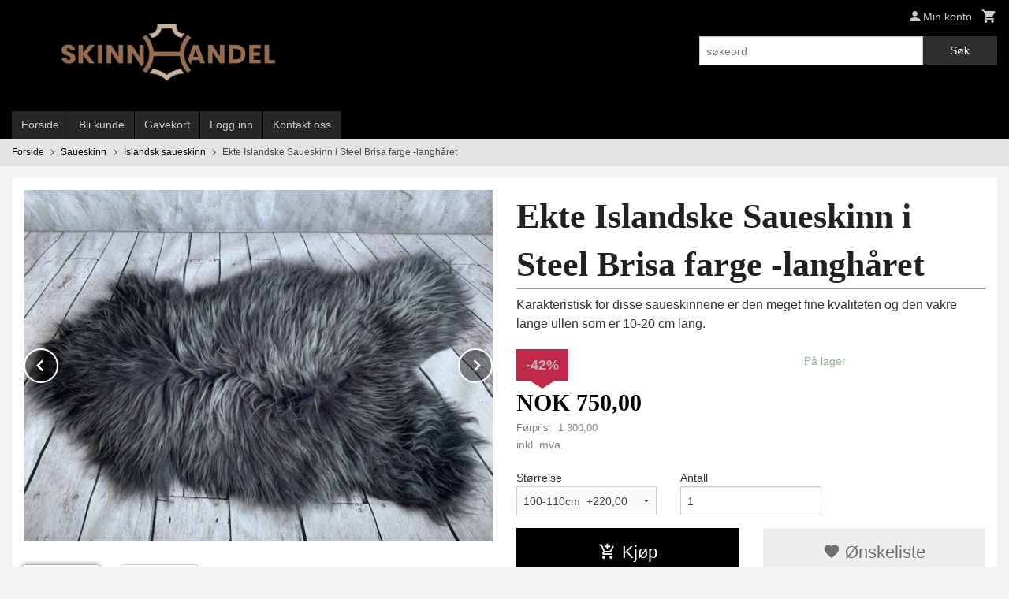

--- FILE ---
content_type: text/html
request_url: https://skinnhandel.no/produkt/saueskinn/islandsk-saueskinn/ekte-islandske-saueskinn-i-steel-brisa-farge-langharet
body_size: 15726
content:
<!DOCTYPE html>

<!--[if IE 7]>    <html class="lt-ie10 lt-ie9 lt-ie8 ie7 no-js flyout_menu" lang="no"> <![endif]-->
<!--[if IE 8]>    <html class="lt-ie10 lt-ie9 ie8 no-js flyout_menu" lang="no"> <![endif]-->
<!--[if IE 9]>    <html class="lt-ie10 ie9 no-js flyout_menu" lang="no"> <![endif]-->
<!--[if (gt IE 9)|!(IE)]><!--> <html class="no-js flyout_menu" lang="no"> <!--<![endif]-->

<head prefix="og: http://ogp.me/ns# fb: http://ogp.me/ns/fb# product: http://ogp.me/ns/product#">
    <meta http-equiv="Content-Type" content="text/html; charset=UTF-8">
    <meta http-equiv="X-UA-Compatible" content="IE=edge">
    
                    <title>Ekte Islandske Saueskinn i  Steel Brisa farge -langhåret | Skinnhandel.no</title>
        

    <meta name="description" content="Karakteristisk for disse saueskinnene er den meget fine kvaliteten og den vakre lange ullen som er 10-20 cm lang.">

    <meta name="keywords" content="">

<meta name="csrf-token" content="ef4SvmMiH612qVgKcF8k5oUg4MGldGo3EpuJWlBd">    <link rel="shortcut icon" href="/favicon.ico">
    <meta property="og:title" content="Ekte Islandske Saueskinn i  Steel Brisa farge -langhåret">
<meta property="og:type" content="product">

<meta property="og:image" content="https://skinnhandel.no/assets/img/630/630/bilder_nettbutikk/bf4ffee62459a4710fc3e5b1e969c26d-image.jpeg">

    <meta property="og:image:width" content="630">
    <meta property="og:image:height" content="473">

<meta property="og:description" content="Karakteristisk for disse saueskinnene er den meget fine kvaliteten og den vakre lange ullen som er 10-20 cm lang.">

    <meta property="product:original_price:amount" content="1300.00"> 
    <meta property="product:original_price:currency" content="NOK"> 

<meta property="product:price:amount" content="750.00"> 
<meta property="product:price:currency" content="NOK">

    <meta property="product:category" content="Islandsk saueskinn">
    <meta property="product-category-link" content="https://skinnhandel.no/butikk/saueskinn/islandsk-saueskinn">

<meta property="product:availability" content="instock">



<meta property="og:url" content="https://skinnhandel.no/produkt/saueskinn/islandsk-saueskinn/ekte-islandske-saueskinn-i-steel-brisa-farge-langharet">
<meta property="og:site_name" content="Skinnhandel.no">
<meta property="og:locale" content="nb_NO"><!-- Pioneer scripts & style -->
<meta name="viewport" content="width=device-width, initial-scale=1.0, minimum-scale=1">
<!-- Android Lollipop theme support: http://updates.html5rocks.com/2014/11/Support-for-theme-color-in-Chrome-39-for-Android -->
<meta name="theme-color" content="#000000">

<link href="/assets/themes/classic/css/classic.compiled.css?ver=1619246881" rel="preload" as="style">
<link href="/assets/themes/classic/css/classic.compiled.css?ver=1619246881" rel="stylesheet" type="text/css">


<script type="text/javascript" src="/assets/js/modernizr.min-dev.js"></script>
<script>
    window.FEATURES = (function() {
        var list = {"24ai":1,"24chat":1,"24nb":1,"8":1,"api":1,"blog":1,"boxpacker":1,"criteo":1,"discount":1,"dropshipping":1,"facebook_dpa":1,"facebook_product_catalog":1,"fiken":1,"frontendfaq":1,"giftcard":1,"google_analytics_4":1,"google_shopping":1,"localization":1,"mega_menu":1,"modal_cart_free_shipping_reminder":1,"modal_cart_products":1,"newsletter":1,"om2_multihandling":1,"pickuppoints":1,"popup_module":1,"printnode":1,"product_image_slider":1,"product_management_2":1,"product_management_2_customize_layout":1,"slider":1,"snapchat":1,"stock_reminders":1,"text":1,"thumb_attribute_connection":1,"tripletex":1,"two":1,"two_search_api":1,"update_price_on_attribute_change":1,"users":1,"vipps_express":1,"webshop":1};

        return {
            get: function(name) { return name in list; }
        };
    })();

    if (window.FEATURES.get('facebook_dpa')) {
                facebook_dpa_id = "469828947455816";
            }

</script>

   

<script async src="https://client.24nettbutikk.chat/embed.js" data-chat-id=""></script><script>function chat(){(window.lvchtarr=window.lvchtarr||[]).push(arguments)}</script><script>chat('placement', 'bottom-right');</script><!-- Global site tag (gtag.js) - Google Analytics -->
<script type="text/plain" data-category="analytics" async src="https://www.googletagmanager.com/gtag/js?id=G-82S7M9N0KV"></script>
<script type="text/plain" data-category="analytics">
  window.dataLayer = window.dataLayer || [];
  function gtag(){dataLayer.push(arguments);}
  gtag('js', new Date());

    gtag('config', 'G-82S7M9N0KV', {
      theme: 'classic',
      activeCheckout: 'checkout'
  });
</script>

<script>
    class Item {
        product = {};

        constructor(product) {
            this.product = product;
        }

        #setItemVariant() {
            this.product.item_variant = Array.from(document.querySelectorAll('div.product__attribute'))
                ?.reduce((previousValue, currentValue, currentIndex, array) => {
                    let selectOptions = Array.from(currentValue.children[1].children[0].children);

                    if (!selectOptions.some(option => option.tagName === 'OPTGROUP')) {
                        let attribute = currentValue.children[0].children[0].innerHTML;
                        let value = selectOptions.find(attributeValue => attributeValue.selected).innerHTML;

                        return previousValue += `${attribute}: ${value}${array.length && currentIndex !== array.length - 1 ? ', ' : ''}`;
                    }
                }, '');
        }

        #attachEventListeners() {
            document.querySelectorAll('select.js-attribute').forEach(selector => selector.addEventListener('change', () => this.#setItemVariant()));

            const buyProductButton = document.querySelector('button.js-product__buy-button');

            if (buyProductButton) {
                buyProductButton.addEventListener('click', () => {
                    gtag('event', 'add_to_cart', {
                        currency: 'NOK',
                        value: this.product.value,
                        items: [{ ...this.product, quantity: parseInt(document.getElementById('buy_count').value) }]
                    });
                });
            }

            const buyBundleButton = document.querySelector('button.js-bundle__buy-button');

            if (buyBundleButton) {
                buyBundleButton.addEventListener('click', () => {
                    gtag('event', 'add_to_cart', {
                        currency: 'NOK',
                        value: this.product.value,
                        items: [this.product]
                    });
                });
            }

            const wishListButton = document.querySelector('.product__wishlist-button:not(.disabled)');

            if (wishListButton) {
                wishListButton.addEventListener('click', () => {
                    gtag('event', 'add_to_wishlist', {
                        currency: 'NOK',
                        value: this.product.value,
                        items: [{ ...this.product, quantity: parseInt(document.getElementById('buy_count').value) }],
                    });
                });
            }
        }

        async initialize() {
            await this.#setItemVariant();
            this.#attachEventListeners();

            gtag('event', 'view_item', {
                currency: 'NOK',
                value: this.product.value,
                items: [this.product]
            });
        }
    }
</script>
<!-- Google Analytics -->
<script type="text/plain" data-category="analytics">

    (function (i, s, o, g, r, a, m) {
        i['GoogleAnalyticsObject'] = r;
        i[r] = i[r] || function () {
            (i[r].q = i[r].q || []).push(arguments)
        }, i[r].l = 1 * new Date();
        a = s.createElement(o),
            m = s.getElementsByTagName(o)[0];
        a.async = 1;
        a.src = g;
        m.parentNode.insertBefore(a, m)
    })(window, document, 'script', '//www.google-analytics.com/analytics.js', 'ga');

    
    ga('create', 'UA-24343184-8', 'auto', '24nb');

        ga('24nb.send', 'pageview');

    
    
</script>

<style>
.social-button .social-button__link {
    border-radius: 0;
    width: 3rem;
    height: 3rem;
    font-size: 2rem;
}

.social-button [class^="icon-"], .social-button [class*=" icon-"] {
    line-height:1.5;
}
</style>


<link rel="stylesheet" href="/css/cookie_consent.css">
<script defer src="/js/cookie_consent.js"></script>
<script>
    window.dataLayer = window.dataLayer || [];
    function gtag(){dataLayer.push(arguments);}

    // Set default consent to 'denied' as a placeholder
    // Determine actual values based on your own requirements
    gtag('consent', 'default', {
        'ad_storage': 'denied',
        'ad_user_data': 'denied',
        'ad_personalization': 'denied',
        'analytics_storage': 'denied',
        'url_passthrough': 'denied'
    });

</script>

<script>

    window.addEventListener('load', function(){

        CookieConsent.run({
            cookie: {
                name: 'cookie_consent_cookie',
                domain: window.location.hostname,
                path: '/',
                expiresAfterDays: 30,
                sameSite: 'Lax'
            },
            disablePageInteraction: true,
            guiOptions: {
                consentModal: {
                    layout: 'box inline',
                    position: 'middle center',
                    equalWeightButtons: false,
                }
            },
            categories: {
                necessary: {
                    enabled: true,
                    readonly: true,
                },
                analytics: {},
                targeting: {}
            },
            language: {
                default: 'no',
                translations: {
                    no: {
                        consentModal: {
                            title: 'Vi bruker cookies!',
                            description: '<p>Vi benytter første- og tredjeparts cookies (informasjonskapsler).</p><br><br><p>Cookies bruker til: </p><br><ul style="padding-left:3px;"><li>Nødvendige funksjoner på nettsiden</li><li>Analyse og statistikk</li><li>Markedsføring som kan brukes for personlig tilpasning av annonser</li></ul><br><p>Velg “Godta alle” om du aksepterer vår bruk av cookie. Hvis du ønsker å endre på cookie-innstillingene, velg “La meg velge selv”.</p><br><p>Les mer om vår Cookie policy <a href="/side/cookies">her.</a></p>',
                            acceptAllBtn: 'Godta alle',
                            acceptNecessaryBtn: 'Godta kun nødvendige',
                            showPreferencesBtn: 'La meg velge selv',
                        },
                        preferencesModal: {
                            title: 'Innstillinger',
                            acceptAllBtn: 'Godta alle',
                            acceptNecessaryBtn: 'Godta kun nødvendige',
                            savePreferencesBtn: 'Lagre og godta innstillinger',
                            closeIconLabel: 'Lukk',
                            sections: [
                                {
                                    title: 'Bruk av cookies 📢',
                                    description: 'Vi bruker cookies for å sikre deg en optimal opplevelse i nettbutikken vår. Noen cookies er påkrevd for at nettbutikken skal fungere. Les mer om vår <a href="/side/sikkerhet_og_personvern" class="cc-link">personvernerklæring</a>.'
                                },
                                {
                                    title: 'Helt nødvendige cookies',
                                    description: 'Cookies som er helt nødvendig for at nettbutikken skal fungere. Man får ikke handlet i nettbutikken uten disse.',
                                },
                                {
                                    title: 'Cookies rundt analyse og oppsamling av statistikk',
                                    description: 'Cookie som lagrer anonym statistikk av besøkende i nettbutikken. Disse brukes av nettbutikkeier for å lære seg mer om hvem publikummet sitt er.',
                                    linkedCategory: 'analytics'
                                },
                                {
                                    title: 'Cookies rundt markedsføring og retargeting',
                                    description: 'Cookies som samler informasjon om din bruk av nettsiden slik at markedsføring kan tilpasses deg.',
                                    linkedCategory: 'targeting'
                                },
                                {
                                    title: 'Mer informasjon',
                                    description: 'Ved spørsmål om vår policy rundt cookies og dine valg, ta gjerne kontakt med oss på <a href="mailto:info@skinnhandel.no">info@skinnhandel.no</a>.'
                                }
                            ]
                        }
                    }
                }
            }
        });
    });
</script>

<script type="text/plain" data-category="targeting">
    window.dataLayer = window.dataLayer || [];
    function gtag(){ dataLayer.push(arguments); }
    gtag('consent', 'update', {
        'ad_storage': 'granted',
        'ad_user_data': 'granted',
        'ad_personalization': 'granted'
    });
</script>

<script type="text/plain" data-category="analytics">
    window.dataLayer = window.dataLayer || [];
    function gtag(){ dataLayer.push(arguments); }
    gtag('consent', 'update', {
        'analytics_storage': 'granted',
        'url_passthrough': 'granted'
    });
</script>

        </head>

<body class="">

    <a href="#main-content" class="sr-only">Gå til innholdet</a>

<div id="outer-wrap">
    <div id="inner-wrap" class="content-wrapper">

                                        <header id="top" role="banner" class="header-row">
    <div id="logo-row" class="header-bg">
    <div class="row">
        <div class="small-5 medium-4 columns">
            <div id="logo" class="logo-wrapper">
    <a href="https://skinnhandel.no/" class="neutral-link">

        
            <span class="vertical-pos-helper"></span><img src="/bilder_diverse/1618239277_scaled.png" alt="Skinnhandel.no tilbyr mange forskjellige typer skinn og ull produkter for inne og ute bruk. Vi har klær, badstueprodukter, samt interiør produkter for hjem og hyttebruk. Våre produkter er laget av naturlige stoffer. " class="logo-img">

        
    </a>
</div>
        </div>
        <div class="small-7 medium-8 columns hide-for-print utilities">
            <div class="row">
                <div class="columns">
                    <ul class="nav--horizontal--right utils-nav" id="tools-nav">
                                                <li class="utils-nav__item">
                            <a href="/konto" class="neutral-link setting__button">
                                <i class="icon icon-person icon-large"></i><span>Min konto</span>
                            </a>
                        </li>
                        <li class="utils-nav__item">
                            <div class="cart-and-checkout right ">
    <a href="https://skinnhandel.no/kasse" class="neutral-link cart-button cart-button--empty">
        <i class="icon-shopping-cart cart-button__icon icon-large"></i><span class="cart-button__text">Handlevogn</span>
        <span class="cart-button__quantity">0</span>
        <span class="cart-button__sum">0,00</span>
        <span class="cart-button__currency">NOK</span>
    </a>

    <a href="https://skinnhandel.no/kasse" class="button show-for-medium-up checkout-button call-to-action-color-bg">Kasse <i class="icon-chevron-right cart-icon icon-large"></i></a>
</div>                        </li>
                    </ul>
                </div>
            </div>
            <div class="row show-for-large-up">
                <div class="columns">
                    <div class="header__search__wrapper">
                        <form action="https://skinnhandel.no/search" accept-charset="UTF-8" method="get" class="js-product-search-form" autocomplete="off">    <div class="row collapse postfix-radius">
        <div class="small-9 columns product-search">
            
<input type="text" name="q" value="" id="search-box__input" tabindex="0" maxlength="80" class="inputfelt_sokproduktmarg" placeholder="søkeord"  />
    <input type="submit" class="search-box__submit button small primary-color-bg hidden"  value="Søk"/>


    <div class="js-product-search-results product-search-results is-hidden">
        <p class="js-product-search__no-hits product-search__no-hits is-hidden">Ingen treff</p>
        <div class="js-product-search__container product-search__container is-hidden"></div>
        <p class="js-product-search__extra-hits product-search__extra-hits is-hidden">
            <a href="#" class="themed-nav">&hellip;vis flere treff (<span class="js-product-search__num-extra-hits"></span>)</a>
        </p>
    </div>
        </div>
        <div class="small-3 columns">
            <button type="submit" tabindex="0" class="button postfix js-product-search-submit primary-color-bg">Søk</button>
        </div>
    </div>
</form>                    </div>
                </div>
            </div>
        </div>
    </div>
</div></header>

<div id="about-menu-row" class="navigation-bg show-for-large-up">
    <div class="row">
        <div class="columns about-menu">
            <ul class="nav--horizontal about-menu">
                    <li class="nav__item  ">
            <a href="/" class=" neutral-link">Forside</a>
        </li>
                    <li class="nav__item  ">
            <a href="/kunde" class=" neutral-link">Bli kunde</a>
        </li>
                    <li class="nav__item  ">
            <a href="/gavekort" class=" neutral-link">Gavekort</a>
        </li>
                    <li class="nav__item  login_btn">
            <a href="/kunde/logginn" class="login_btn neutral-link">Logg inn</a>
        </li>
                    <li class="nav__item  login_btn is-hidden">
            <a href="/kunde/loggut" class="login_btn is-hidden neutral-link">Logg ut</a>
        </li>
                    <li class="nav__item  ">
            <a href="/side/kontakt_oss" class=" neutral-link">Kontakt oss</a>
        </li>
    </ul>        </div>
    </div>
</div>

<nav id="nav-compact" class="navigation-bg main-nav nav-compact hide-for-large-up hide-for-print">
    <div class="row">
        <div class="columns">
            <ul class="main-nav__top-level">
                <li class="left main-nav__item level-0">
                    <a id="nav-open-btn" href="#nav"><i class="icon-menu icon-large"></i> Meny</a>
                </li>
                <li class="right main-nav__item level-0">
                        <form action="https://skinnhandel.no/search" accept-charset="UTF-8" method="get" class="search-box__container" autocomplete="off">        
<input type="text" name="q" value="" id="search-box__input--small" tabindex="0" maxlength="80" class="inputfelt_sokproduktmarg search-box__input" placeholder="søkeord"  />
    <input type="submit" class="search-box__submit button small primary-color-bg hidden"  value="Søk"/>

    <label for="search-box__input--small" class="search-box__label"><span class="icon-search icon-large"></span></label>
        <input type="submit" id="search-submit">
    </form>                </li>
            </ul>
        </div>
    </div>
</nav><nav id="nav" class="navigation-bg main-nav nav-offcanvas js-arrow-key-nav hide-for-print" role="navigation">
    <div class="block row">
        <div class="columns"> 
            <h2 class="block-title nav-offcanvas__title">Produkter</h2>
                        <ul id="main-menu" class="sm main-nav__list level-0" data-mer="Mer">
<li class="main-nav__item level-0"><a class="main-nav__frontpage-link" href="https://skinnhandel.no">Forside</a></li><li class="main-nav__item parent level-0"><a href="/butikk/gave" >Gave</a><ul class="main-nav__submenu level-1" data-mer="Mer">
<li class="main-nav__item level-1"><a href="/butikk/gave/gave-for-baby" >Gave for barn</a></li><li class="main-nav__item level-1"><a href="/butikk/gave/gave-for-henne" >Gave for henne</a></li><li class="main-nav__item level-1"><a href="/butikk/gave/gave-for-han" >Gave for han</a></li><li class="main-nav__item level-1"><a href="/butikk/gave/gave-for-kjaeledyr" >Gave for kjæledyr</a></li><li class="main-nav__item level-1"><a href="http://skinnhandel.no.24nb11.srv.ip.no/gavekort" target="_blank" />Gavekort</a></li></ul>
</li><li class="main-nav__item level-0"><a href="/butikk/produktpakker" >Produktpakker</a></li><li class="main-nav__item level-0"><a href="/butikk/badstue-og-spa-produkter-1" >Badstue og SPA produkter</a></li><li class="main-nav__item selected parent level-0"><a href="/butikk/saueskinn" >Saueskinn</a><ul class="main-nav__submenu active level-1" data-mer="Mer">
<li class="main-nav__item selected_sibl level-1"><a href="/butikk/saueskinn/pakkepriser" >Pakkepriser</a></li><li class="main-nav__item current selected_sibl level-1"><a href="/butikk/saueskinn/islandsk-saueskinn" >Islandsk saueskinn</a></li><li class="main-nav__item selected_sibl level-1"><a href="/butikk/saueskinn/engelsk-saueskinn" >Engelsk saueskinn</a></li><li class="main-nav__item selected_sibl level-1"><a href="/butikk/saueskinn/svensk-saueskinn" >Svensk saueskinn</a></li><li class="main-nav__item selected_sibl level-1"><a href="/butikk/saueskinn/medikal-relugan-1" >Medikal / Relugan</a></li><li class="main-nav__item selected_sibl level-1"><a href="/butikk/saueskinn/albanske-saueskinn" >Albansk saueskinn</a></li><li class="main-nav__item selected_sibl level-1"><a href="/butikk/saueskinn/tepper-av-saueskinn" >Tepper av saueskinn</a></li><li class="main-nav__item selected_sibl level-1"><a href="/butikk/saueskinn/pelssau" >Pelssau</a></li></ul>
</li><li class="main-nav__item parent level-0"><a href="/butikk/luer" >Luer</a><ul class="main-nav__submenu level-1" data-mer="Mer">
<li class="main-nav__item level-1"><a href="/butikk/luer/artige-luer" >Artige luer</a></li></ul>
</li><li class="main-nav__item level-0"><a href="/butikk/tofler" >Tøfler</a></li><li class="main-nav__item parent level-0"><a href="/butikk/klaer-interior-1" >Klær / Interiør</a><ul class="main-nav__submenu level-1" data-mer="Mer">
<li class="main-nav__item level-1"><a href="/butikk/klaer-interior-1/ullprodukter-1" >Ullprodukter</a></li><li class="main-nav__item level-1"><a href="/butikk/klaer-interior-1/skinn-produkter-1" >Skinn produkter</a></li><li class="main-nav__item level-1"><a href="/butikk/klaer-interior-1/mobler-1" >Møbler</a></li><li class="main-nav__item level-1"><a href="/butikk/klaer-interior-1/tepper-1" >Tepper</a></li><li class="main-nav__item level-1"><a href="/butikk/klaer-interior-1/sitteunderlag-og-puter-1" >Sitteunderlag og puter</a></li></ul>
</li><li class="main-nav__item parent level-0"><a href="/butikk/pels-skinn" >Pels / Skinn</a><ul class="main-nav__submenu level-1" data-mer="Mer">
<li class="main-nav__item level-1"><a href="/butikk/pels-skinn/reinsdyr" >Reinsdyr</a></li><li class="main-nav__item level-1"><a href="/butikk/pels-skinn/lam-sau" >Lam / Sau</a></li><li class="main-nav__item level-1"><a href="/butikk/pels-skinn/selskinn" >Selskinn</a></li><li class="main-nav__item level-1"><a href="/butikk/pels-skinn/kuskinn" >Kuskinn</a></li><li class="main-nav__item level-1"><a href="/butikk/pels-skinn/geit" >Geit</a></li></ul>
</li><li class="main-nav__item parent level-0"><a href="/butikk/pleieprodukter" >Pleieprodukter</a><ul class="main-nav__submenu level-1" data-mer="Mer">
<li class="main-nav__item level-1"><a href="/butikk/pleieprodukter/kropp" >Kropp</a></li><li class="main-nav__item level-1"><a href="/butikk/pleieprodukter/saueskinn-1" >Saueskinn</a></li><li class="main-nav__item level-1"><a href="/butikk/pleieprodukter/semsket-og-nubuck" >Semsket og Nubuck</a></li><li class="main-nav__item level-1"><a href="/butikk/pleieprodukter/glatt-skinn" >Glatt Skinn</a></li><li class="main-nav__item level-1"><a href="/butikk/pleieprodukter/oljet-matt-og-vokset-skinn" >Oljet, Matt og Vokset Skinn</a></li><li class="main-nav__item level-1"><a href="/butikk/pleieprodukter/tekstil" >Tekstil</a></li><li class="main-nav__item level-1"><a href="/butikk/pleieprodukter/fjaer" >Fjær</a></li></ul>
</li><li class="main-nav__item level-0"><a href="/butikk/diverse" >Diverse</a></li><li class="main-nav__item level-0"><a href="https://www.vilmahytter.no/" target="_blank" />Vilmahytter</a></li></ul>
        </div>
    </div>

            <a class="main-nav__close-btn exit-off-canvas" id="nav-close-btn" href="#top">Lukk <i class="icon-chevron-right icon-large"></i></a>
    </nav>
    <div class="breadcrumbs-bg">
        <div class="row">
            <div class="columns">
                <ul class="breadcrumbs" itemscope itemtype="http://schema.org/BreadcrumbList"><li class="breadcrumbs__item breadcrumbs__home"><a href="https://skinnhandel.no/">Forside</a></li><li class="breadcrumbs__item" itemprop="itemListElement" itemscope itemtype="http://schema.org/ListItem"><a itemtype="http://schema.org/Thing" itemprop="item" href="https://skinnhandel.no/butikk/saueskinn"><span itemprop="name">Saueskinn</span></a> <meta itemprop="position" content="1" /></li><li class="breadcrumbs__item" itemprop="itemListElement" itemscope itemtype="http://schema.org/ListItem"><a itemtype="http://schema.org/Thing" itemprop="item" href="https://skinnhandel.no/butikk/saueskinn/islandsk-saueskinn"><span itemprop="name">Islandsk saueskinn</span></a> <meta itemprop="position" content="2" /></li><li class="breadcrumbs__item current" itemprop="itemListElement" itemscope itemtype="http://schema.org/ListItem"><span><span itemprop="name">Ekte Islandske Saueskinn i  Steel Brisa farge -langhåret</span></span><meta itemtype="http://schema.org/Thing" content="https://skinnhandel.no/produkt/saueskinn/islandsk-saueskinn/ekte-islandske-saueskinn-i-steel-brisa-farge-langharet" itemprop="item"><meta itemprop="position" content="3" /></li><meta itemprop="numberOfItems" content="3"><meta itemprop="itemListOrder" content="Ascending"></ul>
            </div>
        </div>
    </div>
                
<div id="main" class="main-content">
    <div class="row">
        <div class="columns">
            <div id="main-content" itemscope itemtype="http://schema.org/Product" class="body-bg" tabindex="-1">
                    <article class="content-bg product product--on-sale">

    <div class="row">

        <form action="https://skinnhandel.no/handlevogn/leggtil" method="post" accept-charset="utf-8" class="product__form"><input type="hidden" name="_token" value="ef4SvmMiH612qVgKcF8k5oUg4MGldGo3EpuJWlBd">        
<input type="hidden" name="id" value="1255" />
        
<input type="hidden" name="path" value="produkt/saueskinn/islandsk-saueskinn/ekte-islandske-saueskinn-i-steel-brisa-farge-langharet" />

            <div class="product__images invisible small-12 medium-6 large-6 small-centered medium-uncentered columns">
                <div class="product__main-images">
    <ul class="js-fancybox-gallery js-product-image-slider">
                    <li>
                <a class="fancybox product__main-images__link readon-icon__wrapper bx-slide"
                data-fancybox-group="prod_gallery"
                href="/assets/img/1024/1024/bilder_nettbutikk/bf4ffee62459a4710fc3e5b1e969c26d-image.jpeg"
                target="_blank"
                title=""
                tabindex="-1">
                    <img src="/assets/img/640/640/bilder_nettbutikk/bf4ffee62459a4710fc3e5b1e969c26d-image.jpeg" alt="" title="">
                    <div class="readon-icon__container">
                        <span class="vertical-pos-helper"></span><i class="icon-search readon-icon"></i>
                    </div>
                </a>
            </li>
                    <li>
                <a class="fancybox product__main-images__link readon-icon__wrapper bx-slide"
                data-fancybox-group="prod_gallery"
                href="/assets/img/1024/1024/bilder_nettbutikk/34b09e067fdcff1d58511f9fcfb33d66-image.jpeg"
                target="_blank"
                title=""
                tabindex="-1">
                    <img src="/assets/img/640/640/bilder_nettbutikk/34b09e067fdcff1d58511f9fcfb33d66-image.jpeg" alt="" title="">
                    <div class="readon-icon__container">
                        <span class="vertical-pos-helper"></span><i class="icon-search readon-icon"></i>
                    </div>
                </a>
            </li>
            </ul>
</div>

    <div class="row hide-for-print">
        <div class="product__imagegallery__wrapper small-12 small-centered medium-uncentered columns">
            <ul class="product__imagegallery" id="js-product-image-slider-thumbs">
                                    <li class="product__imagegallery__imagewrap">
                        <a class="th" data-slide-index="0" href="">
                            <span class="vertical-pos-helper"></span><img src="/assets/img/135/135/bilder_nettbutikk/bf4ffee62459a4710fc3e5b1e969c26d-image.jpeg" alt="Ekte Islandske Saueskinn i  Steel Brisa farge -langhåret thumbnail">
                                                    </a>
                    </li>
                                    <li class="product__imagegallery__imagewrap">
                        <a class="th" data-slide-index="1" href="">
                            <span class="vertical-pos-helper"></span><img src="/assets/img/135/135/bilder_nettbutikk/34b09e067fdcff1d58511f9fcfb33d66-image.jpeg" alt="Ekte Islandske Saueskinn i  Steel Brisa farge -langhåret thumbnail">
                                                    </a>
                    </li>
                            </ul>
        </div>
    </div>
            </div>

            <div class="product__info small-12 medium-6 large-6 small-centered medium-uncentered columns">

                <h1 itemprop="name" class="product__title">Ekte Islandske Saueskinn i  Steel Brisa farge -langhåret</h1>

                                
                <p class="product__ingress" itemprop="description">Karakteristisk for disse saueskinnene er den meget fine kvaliteten og den vakre lange ullen som er 10-20 cm lang.</p>

                <meta itemprop="brand" content="">
                                    <meta itemprop="image" content="https://skinnhandel.no/assets/img/630/630/bilder_nettbutikk/bf4ffee62459a4710fc3e5b1e969c26d-image.jpeg">
                                <meta itemprop="sku" content="">
                <meta itemprop="gtin14" content="">
                
                <div class="row">
                                            <div class="small-12 large-7 columns">
                            <div class="offers" itemprop="offers" itemscope itemtype="http://schema.org/Offer">

    
        <span class="price call-to-action-color"><span class="currency">NOK</span><span class="price__display">750,00</span></span>

        
                    <span class="price--original"><span class="price__saleprice-text">Førpris:</span><span class="currency">NOK</span>1&nbsp;300,00</span>
        
                    <span id="product-1255-discount" class="sr-only visuallyhidden">Rabatt</span>
<span class="discount" aria-labelledby="product-1255-discount"><span>-42%</span></span>        
        <span class="vat-info">inkl. mva.</span>

        <meta itemprop="price" content="750">
<meta itemprop="priceCurrency" content="NOK">
    
<span itemprop="priceSpecification" itemscope itemtype="http://www.schema.org/PriceSpecification">
    <meta itemprop="price" content="750">
    <meta itemprop="priceCurrency" content="NOK">
    <meta itemprop="valueAddedTaxIncluded" content="true">
</span>

<!--<meta itemprop="priceValidUntil" content="">-->
<meta itemprop="url" content="https://skinnhandel.no/produkt/saueskinn/islandsk-saueskinn/ekte-islandske-saueskinn-i-steel-brisa-farge-langharet">
            <link itemprop="availability" href="http://schema.org/InStock">

<meta id="stock-status-1255" data-stock="3" data-session-stock="3" content="3">
    
</div>                        </div>
                                        <div class="small-12 large-5 columns">
                        <div class="product__stockstatus">
            <span class="product__stockstatus__number">
            På lager        </span><br>
    
    </div>                    </div>
                </div>
                
                
                <div class="product__attributes">
                        <div class="product__attribute"><div class="product__attribute__label"><label>Størrelse</label></div><div class="product__attribute__control"><select class="js-attribute" name="attributt[][233]"><option 
                                            value="10396" 
                                            data-price="220" data-txt="100-110cm">100-110cm&nbsp; +220,00</option></select></div></div>                        <div class="product__quantity">
        <label for="buy_count" class="product__quantity__label">Antall</label>
        <input type="number" pattern="[0-9]*" inputmode="numeric" min="1" class="product__quantity__input" data-product-id="1255" name="antall" value="1" id="buy_count" placeholder="1">
    </div>
                </div>

                    <input name="ekstra_velg" type="hidden" value='0'>
    <input name="ekstra_tekst" type="hidden" value=''>

                
                <div class="row">
                    <div class="columns small-6">
	        <button type="submit" name="button" class="button large expand product__buy-button js-product__buy-button" data-product-id="1255">
            <i class="icon-add-shopping-cart"></i>Kjøp        </button>
	</div>

                                            <div class="columns small-6 left hide-for-print">
    <a href="#" class="button large expand secondary product__wishlist-button disabled" data-success="Produktet ble lagt i ønskelisten" data-disabled-msg="Du må registrere deg eller logge inn for å bruke ønskelisten">
        <i class="icon-favorite"></i> Ønskeliste    </a>
</div>                                    </div>
                
                
                </form>                                                
    <div class="social-buttons__headline-wrapper block__box__headline-wrapper">
        <h3 class="social-buttons__headline block__box__headline">Del dette</h3>
    </div>

    <ul class="social-buttons-list social-buttons-list--product">

        
                    <li class="social-button social-button--facebook">
                    <a href="https://www.facebook.com/sharer/sharer.php?u=https%3A%2F%2Fskinnhandel.no%2Fprodukt%2Fsaueskinn%2Fislandsk-saueskinn%2Fekte-islandske-saueskinn-i-steel-brisa-farge-langharet" title="Del på Facebook" class="social-button__link" target="_blank">
                        <i class="icon-facebook"></i>
                    </a>
                </li>        
        
        
                    <li class="social-button social-button--mail">
                    <a href="mailto:?subject=Ekte Islandske Saueskinn i  Steel Brisa farge -langh&aring;ret&amp;body=Ekte Islandske Saueskinn i  Steel Brisa farge -langh&aring;ret%0A%0AKarakteristisk for disse saueskinnene er den meget fine kvaliteten og den vakre lange ullen som er 10-20 cm lang.%0A%0ALes mer: https://skinnhandel.no/produkt/saueskinn/islandsk-saueskinn/ekte-islandske-saueskinn-i-steel-brisa-farge-langharet" title="Del på E-post" class="social-button__link" >
                        <i class="icon-mail"></i>
                    </a>
                </li>        
    </ul>
            </div>


        <div class="product__about small-12 large-6 small-centered medium-uncentered columns">
            <div id="product-tabs" class="js-tabs">
    
            <ul class="resp-tabs-list">
                            <li tabindex="0">Produktinfo</li>
                            <li tabindex="0">Produktanmeldelser (0)</li>
                    </ul> 

        <div class="resp-tabs-container">
                            <div>
                    <p>Ekte Islandsk saueskinn / lammeskinn i  Steel Brisa  farge lang, vakker ull.<br />Saueskinnet er et mykt og behagelig pelsskinn fra islandsk spælsau.<br />Karakteristisk for disse saueskinnene er den meget fine kvaliteten og den vakre lange ullen som er 10-20 cm lang.</p>
<p>Farge:  Steel Brisa (farget)<br /><br /></p>
<table style="height: 54px;" border="1" width="543">
<tbody>
<tr>
<td> Islandsk  saueskinn </td>
<td> Lengde </td>
<td>90-100</td>
<td>  100-110  </td>
<td>110- 120</td>
<td>120- 130</td>
</tr>
<tr>
<td> Lang /kort hår</td>
<td> Bredde</td>
<td>60- 80</td>
<td>    70-90</td>
<td> 70- 90</td>
<td> 70- 90</td>
</tr>
</tbody>
</table>
<p><br />Størrelsene kan variere litt.<br /><strong>Perfekt for gave / Julegave.</strong></p>
<p>Brukes i lenestoler, på senger, i sofaer, barnevogner eller som koselig teppe.<br />Lammeskinnet har en frisk duft fra såpe og oljer fra garvning, duften forsvinner med tiden.<br /><strong>Fargede saueskinn skal ikke utsettes for direkte sollys over lang tid, da det kan oppstå misfarging.</strong><br />Vi har også andre farger</p>                                    </div>
                            <div>
                                        
<div class="comments-form js-arrow-key-nav">

        <div class="comments-form-wrapper">
            <form action="https://skinnhandel.no/produkt/saueskinn/islandsk-saueskinn/ekte-islandske-saueskinn-i-steel-brisa-farge-langharet#produkt_anmeldelser_form" method="post" name="produkt_anmeldelser" id="produkt_anmeldelser_form" class="js-review-form">

                <p>Skriv en produktanmeldelse og del dine erfaringer med dette produktet med andre kunder.</p>
                
                
<input type="hidden" name="pid" value="1255" />
                <input type='hidden' name='anonymous' value='1'>
                
<input type="hidden" name="egetnavn" value="0" />
                <label style="display: none">Email
                    <input type="text" name="email" value="">
                </label>

                <div class="row">
                    <div class="small-12 medium-8 large-12 columns">
                        <label for="nick" >Navn                            <input type="hidden" name="_token" value="ef4SvmMiH612qVgKcF8k5oUg4MGldGo3EpuJWlBd">
                            <input type="text" value="" name="nick" id="nick" placeholder="" required>
                            <small class="error comments-form-error"></small>
                        </label>
                    </div>
                </div>

                <div class="row">
                    <div class="small-12 columns">
                        <label>Din vurdering?</label>

                        <div class="rating">
                                                            <label class="star star-1" for="star1"><span class="stars-label">1&nbsp;star</span></label>
                                <input class="star-checkbox star-checkbox-1" tabindex="0" type="radio" id="star1" name="poeng" value="1"  required>
                                                            <label class="star star-2" for="star2"><span class="stars-label">2&nbsp;star</span></label>
                                <input class="star-checkbox star-checkbox-2" tabindex="0" type="radio" id="star2" name="poeng" value="2"  required>
                                                            <label class="star star-3" for="star3"><span class="stars-label">3&nbsp;star</span></label>
                                <input class="star-checkbox star-checkbox-3" tabindex="0" type="radio" id="star3" name="poeng" value="3" checked required>
                                                            <label class="star star-4" for="star4"><span class="stars-label">4&nbsp;star</span></label>
                                <input class="star-checkbox star-checkbox-4" tabindex="0" type="radio" id="star4" name="poeng" value="4"  required>
                                                            <label class="star star-5" for="star5"><span class="stars-label">5&nbsp;star</span></label>
                                <input class="star-checkbox star-checkbox-5" tabindex="0" type="radio" id="star5" name="poeng" value="5"  required>
                                                            <label class="star star-6" for="star6"><span class="stars-label">6&nbsp;star</span></label>
                                <input class="star-checkbox star-checkbox-6" tabindex="0" type="radio" id="star6" name="poeng" value="6"  required>
                            
                            <div class="rating-checkbox-hider"></div>
                        </div>
                    </div>
                </div>

                <div class="row">
                    <div class="small-12 medium-8 large-12 columns">
                        <label for="tittel" >Oppgi en tittel for anmeldelsen din                            <input type="text" name="tittel" value="" id="tittel" required>
                        </label>
                        <small class="error comments-form-error"></small>
                    </div>
                </div>

                <div class="row">
                    <div class="small-12 medium-8 large-12 columns">
                        <label for="comment-text" >Skriv inn produktanmeldelsen i feltet under                            <textarea id="comment-text" name="tekst" rows="5"></textarea>
                        </label>
                        <small class="error comments-form-error"></small>
                    </div>
                </div>



                <input class="button" type="submit" name="submit" value="Registrer">

            </form>                
        </div>
        
                    <aside class="comments-guidelines">
                <P><STRONG>Retningslinjer for produktanmeldelser: </STRONG><BR></P>
<P><SPAN style="TEXT-DECORATION: underline">Hva skal en produktanmeldelse inneholde? </SPAN></P>
<P>Din egen erfaring med fokus på det aktuelle produktet. </P>
<DIV><SPAN style="TEXT-DECORATION: underline">Vennligst ikke inkluder: </SPAN></DIV>
<DIV><SPAN style="TEXT-DECORATION: underline">&nbsp;</SPAN></DIV>
<UL>
<LI>
<DIV>Erfaringer som ikke er produkt-spesifikke. </DIV>
<LI>
<DIV>Erfaringer i forbindelse med support eller retur av det aktuelle produktet. </DIV>
<LI>
<DIV>Spørsmål om produktet eller spørsmål til andre som har skrevet en anmeldelse. Dette er ikke et forum. </DIV>
<LI>
<DIV>Linker, priser, tilgjengelighet eller annen tidsavhengig informasjon. </DIV>
<LI>
<DIV>Referanser til konkurrenter</DIV>
<LI>
<DIV>Støtende/ufin ordbruk. </DIV></LI></UL>
<P><SPAN style="TEXT-DECORATION: underline">Du må ha kjøpt varen for å skrive en anmeldelse. </SPAN></P>
<P><STRONG>Admin forbeholder seg retten til å akseptere, avslå eller fjerne enhver produktanmeldelse som ikke er i tråd med disse retningslinjene. </STRONG></P>
<P><STRONG>Admin forbeholder seg retten til å publisere anmeldelser i for eksempel annonsering. </STRONG></P>            </aside>
        
</div>                </div>
                    </div>
    
</div>        </div>

    </div>

    <meta itemprop="url" content="https://skinnhandel.no/produkt/saueskinn/islandsk-saueskinn/ekte-islandske-saueskinn-i-steel-brisa-farge-langharet">

</article>

    <aside class="row">
        <section class="product__related-products small-12 small-centered medium-uncentered columns no-split-menu">
            <h3>Vi anbefaler også</h3>
            
<div class="row">
    <div class="columns">

        <section class="productlist equal-height-columns">
                            <h2 class="is-hidden">Islandsk saueskinn</h2>
                        
            <article class=" productlist__product equal-height-column buy-directly" id="product-1324" data-product-id="1324" itemscope itemtype="http://schema.org/Product">

    <a class="productlist__product-wrap neutral-link equal-height-column-innerwrap content-bg" href="/produkt/pleieprodukter/saueskinn-1/mattes-melp-saueskinnsvask">

        <meta itemprop="url" content="https://skinnhandel.no/produkt/pleieprodukter/saueskinn-1/mattes-melp-saueskinnsvask">
      
        <div class="equal-height-column__image">
                            <span class="vertical-pos-helper"></span><img loading="lazy" itemprop="image" src="/assets/img/450/450/bilder_nettbutikk/661924d935ef501a43680661b5f498af-image.jpeg" alt="Mattes Melp saueskinnvask">
                    </div>

        <div class="productlist__product__headline__wrapper">
            <span class="vertical-pos-helper"></span><h3 itemprop="name" class="productlist__product__headline">Mattes Melp saueskinnvask</h3>
        </div>

                           
        <div class="offers" itemprop="offers" itemscope itemtype="http://schema.org/Offer">

    
        <span class="price "><span class="currency">NOK</span><span class="price__display">99,00</span></span>

        
        
        
        <span class="vat-info">inkl. mva.</span>

        <meta itemprop="price" content="99">
<meta itemprop="priceCurrency" content="NOK">
    
<span itemprop="priceSpecification" itemscope itemtype="http://www.schema.org/PriceSpecification">
    <meta itemprop="price" content="99">
    <meta itemprop="priceCurrency" content="NOK">
    <meta itemprop="valueAddedTaxIncluded" content="true">
</span>

<!--<meta itemprop="priceValidUntil" content="">-->
<meta itemprop="url" content="https://skinnhandel.no/produkt/saueskinn/islandsk-saueskinn/ekte-islandske-saueskinn-i-steel-brisa-farge-langharet">
            <link itemprop="availability" href="http://schema.org/InStock">

<meta id="stock-status-1324" data-stock="13" data-session-stock="13" content="13">
    
</div>
        <div class="productlist__product__button-wrap button-buy">
            <span 
                class="button small primary-color-bg productlist__product__button js-product__buy-button"
                id="buy-button-1324"
                data-product-id="1324"
                data-strict-stock="">
                
                <i class="icon-add"></i>Kjøp            </span> 
        </div>

                    <p class="productlist__product__description hide" itemprop="description">Eget vaskemiddel for ull, lamme- og saueskinn</p>
            </a>

</article>
        </section>

        
    </div>
</div>        </section>
    </aside>
            </div>
        </div>
    </div>
</div>

<div id="about-menu-row" class="breadcrumbs-bg hide-for-large-up">
    <div class="row">
        <div class="columns about-menu">
            <ul class="nav--horizontal about-menu">
                    <li class="nav__item  ">
            <a href="/" class=" neutral-link">Forside</a>
        </li>
                    <li class="nav__item  ">
            <a href="/kunde" class=" neutral-link">Bli kunde</a>
        </li>
                    <li class="nav__item  ">
            <a href="/gavekort" class=" neutral-link">Gavekort</a>
        </li>
                    <li class="nav__item  login_btn">
            <a href="/kunde/logginn" class="login_btn neutral-link">Logg inn</a>
        </li>
                    <li class="nav__item  login_btn is-hidden">
            <a href="/kunde/loggut" class="login_btn is-hidden neutral-link">Logg ut</a>
        </li>
                    <li class="nav__item  ">
            <a href="/side/kontakt_oss" class=" neutral-link">Kontakt oss</a>
        </li>
    </ul>        </div>
    </div>
</div>
                
    <div id="footer" class="footer-bg">
        
        <div class="row hide-for-print">
            <div class="columns small-12 medium-6 large-3 footer-block">
                <div class="block" id="block-footer1">
            <div class="block__box bordered bordered--bottom bordered--hard block__box--bestseller">
    <div class="block__box__headline-wrapper">
    	<h3 class="block__box__headline js-toggle-visibility" data-toggle="#js-box-4-contents">Bestselgere</h3>
    </div>
    <div class="block__box__content" id="js-box-4-contents">
            <a class="bestseller bordered bordered--bottom bordered__list-item neutral-link" href="https://skinnhandel.no/produkt/badstue-og-spa-produkter-1/badstulue-ull">
        <div class="row collapse">

            <div class="bestseller__image">
                                    <img loading="lazy" src="/assets/img/40/40/bilder_nettbutikk/860928536cceb0d84b67d468b751f6fa-image.jpeg" alt="Badstulue - Ull">
                            </div>

            <div class="columns small-push-3 small-9 bestseller__title">
                Badstulue - Ull            </div>

        </div>
    </a>
    <a class="bestseller bordered bordered--bottom bordered__list-item neutral-link" href="https://skinnhandel.no/produkt/badstue-og-spa-produkter-1/badstulue-i-ull">
        <div class="row collapse">

            <div class="bestseller__image">
                                    <img loading="lazy" src="/assets/img/40/40/bilder_nettbutikk/b4471ca781b4f2e5412aa7288cb2d884-image.jpeg" alt="Badstulue I - Ull">
                            </div>

            <div class="columns small-push-3 small-9 bestseller__title">
                Badstulue I - Ull            </div>

        </div>
    </a>
    <a class="bestseller bordered bordered--bottom bordered__list-item neutral-link" href="https://skinnhandel.no/produkt/pleieprodukter/saueskinn-1/borste-for-saueskinn-og-for-langharede-dyr-2">
        <div class="row collapse">

            <div class="bestseller__image">
                                    <img loading="lazy" src="/assets/img/40/40/bilder_nettbutikk/eaee74076414ae8933944144a23d7e0a-image.jpeg" alt="Børste for saueskinn og for langhårede dyr.">
                            </div>

            <div class="columns small-push-3 small-9 bestseller__title">
                Børste for saueskinn og for langhårede dyr.            </div>

        </div>
    </a>
    <a class="bestseller bordered bordered--bottom bordered__list-item neutral-link" href="https://skinnhandel.no/produkt/klaer-interior-1/ullprodukter-1/ekte-100-merinoull-votter-hvit-farge">
        <div class="row collapse">

            <div class="bestseller__image">
                                    <img loading="lazy" src="/assets/img/40/40/bilder_nettbutikk/dcd4fabaf5d4f80ac52f5d2b120ec348-image.jpeg" alt="Ekte 100% Merinoull Votter">
                            </div>

            <div class="columns small-push-3 small-9 bestseller__title">
                Ekte 100% Merinoull Votter            </div>

        </div>
    </a>
    <a class="bestseller bordered bordered--bottom bordered__list-item neutral-link" href="https://skinnhandel.no/produkt/badstue-og-spa-produkter-1/honning-for-bruke-i-badstue">
        <div class="row collapse">

            <div class="bestseller__image">
                                    <img loading="lazy" src="/assets/img/40/40/bilder_nettbutikk/6b909324216bd8445f4cb4e97549f6f2-image.jpeg" alt="Honning for bruk i badstue">
                            </div>

            <div class="columns small-push-3 small-9 bestseller__title">
                Honning for bruk i badstue            </div>

        </div>
    </a>
    </div>
</div>    </div>            </div>
            <div class="columns small-12 medium-6 large-3 footer-block">
                <div class="block" id="block-footer2">
            <div class="block__box bordered bordered--bottom bordered--hard block__box--logo_list">
    <div class="block__box__headline-wrapper">
    	<h3 class="block__box__headline js-toggle-visibility" data-toggle="#js-box-21-contents">Partnere</h3>
    </div>
    <div class="block__box__content" id="js-box-21-contents">
        <ul class="partner-logos block-image-grid">
            <li class="text-center">
                                        <a href="http://www.bring.no/" target="_blank"><img src="//assets21.24nettbutikk.no/24960style/images/logo/posten_bring.png" alt="logoer"></a>
                    </li>
            <li class="text-center">
                                        <a href="https://klarna.com/no/privat?overlay=true" target="_blank"><img src="//assets21.24nettbutikk.no/24960style/images/logo/klarna.png" alt="logoer"></a>
                    </li>
            <li class="text-center">
                                        <a href="https://www.vipps.no/" target="_blank"><img src="//assets21.24nettbutikk.no/logos/vipps_logo_rgb_trimmed.png" alt="logoer"></a>
                    </li>
        </ul>    </div>
</div>    </div>            </div>
            <div class="columns small-12 medium-6 large-3 footer-block">
                <div class="block" id="block-footer3">
            <div class="block__box bordered bordered--bottom bordered--hard block__box--account">
    <div class="block__box__headline-wrapper">
    	<h3 class="block__box__headline js-toggle-visibility" data-toggle="#js-box-6-contents">Din konto</h3>
    </div>
    <div class="block__box__content" id="js-box-6-contents">
            <form action="https://skinnhandel.no/kunde" method="post" accept-charset="utf-8"><input type="hidden" name="_token" value="ef4SvmMiH612qVgKcF8k5oUg4MGldGo3EpuJWlBd">    
        <div class="row collapsed my-account__email-field">
            <div class="control-group required"><label for="epost">E-postadresse</label><input type="text" name="epost" value="" placeholder="ola.nordmann@eksempel.no" id="epost" class=""  /></div>        </div>

        <div class="row collapsed my-account__password-field">
            <div class="control-group required"><label for="passord">Ditt passord</label><input type="password" name="passord" value="" placeholder="ditt passord" id="passord" class=""  /></div>        </div>

        <div class="row collapsed">
            <div class="columns small-5">
                <input type="submit" name="submit" value="Logg inn" class="button small primary-color-bg" />            </div>
            <div class="columns small-7">
                <div class="block__login__forgotpassword text-right">
                    <a href="https://skinnhandel.no/kunde/glemtpassord">Glemt passord?</a>                </div>
            </div>
        </div>     

    </form>    </div>
</div>    </div>            </div>
            <div class="columns small-12 medium-6 large-3 footer-block">
                <div class="block" id="block-footer4">
    </div>            </div>
        </div>

    </div>
                <div id="end" class="end-bg">
    <div class="row hide-for-print">

        <div class="columns small-12">
                <ul class="social-buttons-list links__list">
        
                    <li class="social-button social-button--facebook links__list__item">
                <a href="https://www.facebook.com/Skinnhandelno-103984554999831" class="social-button__link" target="_blank"><i class="icon-facebook"></i></a>
            </li>
                    <li class="social-button social-button--instagram links__list__item">
                <a href="https://www.instagram.com/skinnhandel.no/" class="social-button__link" target="_blank"><i class="icon-instagram"></i></a>
            </li>
        
    </ul>
        </div>

        <div class="columns small-12">
            <div class="footer__info-links">
                <ul class="footer__links text-center">
            <li><a href="/side/fraktbetingelser" target="_self">Frakt</a></li>
            <li><a href="/side/kjopsbetingelser" target="_self">Kjøpsbetingelser</a></li>
            <li><a href="/side/sikkerhet_og_personvern" target="_self">Sikkerhet og personvern</a></li>
            <li><a href="/nyhetsbrev" target="_self">Nyhetsbrev</a></li>
            <li><a href="/blog" target="_self">Blogg</a></li>
    </ul>            </div>
        </div>

        <div class="columns small-12">
            <div class="footer__company-info">
    Vilma Netthandel AS Myllavegen, 127 2742 Grua Tlf. <a href="tel:92065375">92065375</a> - Foretaksregisteret 920648150</div>        </div>

        <div class="columns small-12">
            <div class="text-align footer__cookie_notice">
    Vår nettbutikk bruker cookies slik at du får en bedre kjøpsopplevelse og vi kan yte deg bedre service. Vi bruker cookies hovedsaklig til å lagre innloggingsdetaljer og huske hva du har puttet i handlekurven din. Fortsett å bruke siden som normalt om du godtar dette.    <a href="https://skinnhandel.no/side/cookies">
        Les mer    </a>
    eller <a id="cookie_settings_button" onClick="javascript:window.initCookieConsent().showSettings()">endre innstillinger for cookies.</a>

</div>

    <div class="footer__made-by">
        Powered by <a href="https://www.24nettbutikk.no/?utm_campaign=Store%20referrals&utm_source=Storefront%20footer%20link&utm_medium=link&utm_content=footer" target="_blank" rel="nofollow">24Nettbutikk</a>
    </div>

        </div>

    </div>
</div>



<dl class="iconized-list organization-info hide" itemscope itemtype="http://schema.org/Store">
    <meta itemprop="name" content="Vilma Netthandel AS">
    <meta itemprop="url" content="https://skinnhandel.no">
    <meta itemprop="logo" content="https://skinnhandel.no/bilder_diverse/1618239277_scaled.png"><meta itemprop="image" content="https://skinnhandel.no/bilder_diverse/1618239277_scaled.png"><meta itemprop="alternateName" content="Demobutikk">
    <dt class="iconized-list__header icon-place">Adresse</dt>
    <dd class="iconized-list__content" itemprop="address" itemscope itemtype="http://schema.org/PostalAddress">
        <span itemprop="streetAddress">Myllavegen, 127</span>,
        <span itemprop="postalCode">2742</span>
        <span itemprop="addressLocality">Grua</span>
    </dd>

    <dt class="iconized-list__header icon-call">Telefon</dt>
    <dd class="iconized-list__content" itemprop="telephone">92065375</dd>

    <dt class="iconized-list__header icon-mail">E-postadresse</dt>
    <dd class="iconized-list__content" itemprop="email">info@skinnhandel.no</dd>

            <dt class="iconized-list__header icon-stockexchange">Foretaksregisteret</dt>
        <dd class="iconized-list__content" itemprop="vatID">920648150</dd>
    
    <dt class="hide">Theme primary color</dt>
    <dd class="hide" itemprop="additionalProperty" itemscope itemtype="http://schema.org/PropertyValue">
        <meta itemprop="name" content="primaryColor">
        <meta itemprop="value" content="#000000">
    </dd>

    <dt class="hide">Logo background color</dt>
    <dd class="hide" itemprop="additionalProperty" itemscope itemtype="http://schema.org/PropertyValue">
        <meta itemprop="name" content="logoBackground">
        <meta itemprop="value" content="#000000">
    </dd>

    <dt class="hide">Shop open for business</dt>
    <dd class="hide" itemprop="additionalProperty" itemscope itemtype="http://schema.org/PropertyValue">
        <meta itemprop="name" content="webshopOpen">
        <meta itemprop="value" content="true">
    </dd>

    <dd class="hide" itemprop="additionalProperty" itemscope itemtype="http://schema.org/PropertyValue">
        <meta itemprop="name" content="id">
        <meta itemprop="value" content="L8RM2QZvX6QVvgG1">
    </dd>

    <dd class="hide" itemprop="additionalProperty" itemscope itemtype="http://schema.org/PropertyValue">
        <meta itemprop="name" content="checksum">
        <meta itemprop="value" content="b9ebd8692771835c57db38f77bf1cca8745739a3">
    </dd>

        </dl>

                
    </div>
</div>

<div data-notify="container" class="alert-box alert-box--withclose alert-box--withfooter alert-{0}" id="cart-notify" role="alert" aria-live="assertive" tabindex="-1">
    <span data-notify="icon" class="alert-box__icon"></span>
    <span data-notify="title" class="alert-box__title">{1}</span>
    <span data-notify="message" class="alert-box__message">Produktet ble lagt i handlevognen</span>
    <div class="progress alert-box__progressbar" data-notify="progressbar"><div class="progress-bar progress-bar-{0}" role="progressbar" aria-valuenow="0" aria-valuemin="0" aria-valuemax="100" style="width: 0%;"></div></div>
    <div class="alert-box__footer">
        <a href="https://skinnhandel.no/kasse" class="right">Kasse <i class="cart__icon-procede icon-chevron-right icon-medium"></i></a>
    </div>
    <a href="{3}" target="{4}" data-notify="url" rel="nofollow"></a>
    <a href="#" class="close alert-close" data-notify="dismiss">&times;</a>
</div>



<script type="text/javascript" src="/assets/js/vendor.js?m=1767308350"></script>
<script type="text/javascript" src="/assets/js/theme.js?m=1767308350"></script>


<style>
    .productlist__product:hover .equal-height-column__readon.readon-icon__container {
        display:none;
    }
</style>

<script type="text/javascript">

    let timeout;

    $(".productlist__product").hover(function(){
        let self = this;
        setAllToDefault();
        cycleImage(self);
        timeout = setInterval(function() {
            cycleImage(self);
        }, 1500);

    }, function() {
        clearTimeout(timeout);
        setDefaultImage(this);
    });

    function hasMultipleImages(parent)
    {
        return $(parent).find('span.p-slide-image').length > 1;
    }

    function findActiveImage(parent)
    {
        return $(parent).find('span.p-slide-image.visible');
    }

    function cycleImage(parent)
    {
        if (hasMultipleImages(parent)) {

            let activeImage = findActiveImage(parent);
            let isLastImage = activeImage.next('span.p-slide-image').length === 0;
            let nextImage = activeImage.next('span.p-slide-image');

            if (isLastImage) {
                nextImage = activeImage.siblings('span.p-slide-image').first();
            }

            swapImage(activeImage, nextImage);
        }
    }

    function isShowingDefaultImage(parent)
    {
        let activeImage = findActiveImage(parent);
        let defaultImage = $(parent).find('span.p-slide-image').first();

        return activeImage.is(defaultImage);
    }

    function setDefaultImage(parent)
    {
        if (hasMultipleImages(parent) && !isShowingDefaultImage(parent)) {
            let activeImage = findActiveImage(parent);
            let defaultImage = $(parent).find('span.p-slide-image').first();

            swapImage(activeImage, defaultImage);
        }
    }

    function setAllToDefault()
    {
        $(".productlist__product").each(function(){
            setDefaultImage($(this));
        });
    }

    function swapImage(currentImage, nextImage)
    {
        currentImage.removeClass('visible');
        currentImage.fadeOut(300, function() {
            nextImage.fadeIn(0);
            nextImage.addClass('visible');
        });
    }

</script><script type="text/javascript">
    if (sincos.jsEnabled) {
        $('a[href$="/kasse"]').not('.kasse_override').attr('href','/checkout');
    }
</script>
<script type="text/javascript">
    if (location.pathname.indexOf('/produkt/') > -1) {
        $('select.js-attribute').change(function () {
            const selectedAttributePrices = $('select.js-attribute option:selected').map(function () {
                return parseFloat(this.dataset.price)
            }).get();

            updateProductPrice(selectedAttributePrices);
        });

        $('select[name="attributt"]').change(function () {
            const selectedStockAttributePrices = $('select[name="attributt"] option:selected').map(function () {
                const selectedStockAttributeParentPrice = this.parentElement.label;

                return stringToNumber(selectedStockAttributeParentPrice) + stringToNumber(this.text);
            }).get();

            updateProductPrice(selectedStockAttributePrices);
        });
    } else {
        $('select.js_attr_price').change(function () {
            const product = $(this).parents('div.columns').first();

            const selectedAttributePrices = $(product).find('option:selected').map(function () {
                return parseFloat(this.getAttribute('price'));
            }).get();

            updateProductPrice(selectedAttributePrices, product);
        });

        $('select[name="attributt"]').change(function () {
            const product = $(this).parents('div.columns').first();

            const selectedStockAttributePrices = $(product).find('option:selected').map(function () {
                const selectedStockAttributeParentPrice = this.parentElement.label;

                return stringToNumber(selectedStockAttributeParentPrice) + stringToNumber(this.text);
            }).get();

            updateProductPrice(selectedStockAttributePrices, product);
        });
    }

    const updateProductPrice = (attributePrices, bundleProduct) => {
        if (bundleProduct) {
            const productBasePrice = parseFloat($(bundleProduct).find('meta[itemprop="price"]').attr('content'));
            const totalSum = reducer(attributePrices, productBasePrice);

            $(bundleProduct).find('span.price__display').text(insertDecimal(totalSum < 0 ? 0 : totalSum));
        } else {
            const productBasePrice = parseFloat($('meta[itemprop="price"]').attr('content'));
            const totalSum = reducer(attributePrices, productBasePrice);

            $('article.product span.price__display').text(insertDecimal(totalSum < 0 ? 0 : totalSum));
        }
    };

    const reducer = (attributePrices, productBasePrice) => attributePrices.reduce((accumulator, currentValue) => accumulator + currentValue, productBasePrice);

    const stringToNumber = priceString => {
        let isPlus = priceString.match(/\s\+\s[0-9]/);
        let isMinus = priceString.match(/\s\-\s[0-9]/);

        switch (isPlus || isMinus) {
            case isPlus:
                isPlus = priceString.lastIndexOf('+');
                return Number(formatString(priceString.slice(isPlus)));
            case isMinus:
                isMinus = priceString.lastIndexOf('-');
                return -Math.abs(Number(formatString(priceString.slice(isMinus))))
        }
    };

    const formatString = priceString => priceString.slice(2)
            .replace(',', '.')
            .replace(/\s/g, '');

    const insertDecimal = priceString => {
        priceString = priceString.toFixed(2).replace('.', ',');

        if (priceString.length > 6) {
            const thpos = -6;
            const strNum = priceString.slice(0, priceString.length+thpos);
            const strgspace = (' ' + priceString.slice(thpos));
            priceString = strNum + strgspace;
        }

        return priceString;
    }
</script>

<script type="text/javascript" >
    $.ajaxSetup({
        headers: {
            'X-CSRF-TOKEN': $('meta[name="csrf-token"]').attr('content')
        }
    });
</script>


<!-- Facebook Pixel Code -->

<script type="text/plain" data-category="targeting">
if (window.FEATURES.get('facebook_dpa')) {
    !function(f,b,e,v,n,t,s){if(f.fbq)return;n=f.fbq=function(){n.callMethod?
    n.callMethod.apply(n,arguments):n.queue.push(arguments)};if(!f._fbq)f._fbq=n;
    n.push=n;n.loaded=!0;n.version='2.0';n.queue=[];t=b.createElement(e);t.async=!0;
    t.src=v;s=b.getElementsByTagName(e)[0];s.parentNode.insertBefore(t,s)}(window,
    document,'script','//connect.facebook.net/en_US/fbevents.js');

    fbq('init', facebook_dpa_id);
    fbq('track', 'ViewProduct', {
        content_ids: ['1255'],
        content_type: 'product',
        value: 750,
        currency: 'NOK'
    });
}
</script>
<!-- End Facebook Pixel Code -->
<script>
var products = $('article.productlist__product');
$.each(products, function (indexInArray, valueOfElement) {
    if (parseInt($(valueOfElement).find('meta[data-stock]')[0].content) < 1) {
        $(valueOfElement).find('div.offers').before('<span class="discount" style="text-align: center; font-size: 12px; font-weight: bold;"><span>Utsolgt</span></span>');
    }
});
</script>
<script>
    const sincosProduct = {"id":"1255","title":"Ekte Islandske Saueskinn i  Steel Brisa farge -langhåret","price":750,"type":"product","sku":""};
    const sincosListData = {"id":"195","title":"Islandsk saueskinn","type":"category"};

    const viewProductEvent = new CustomEvent(
        'viewProductEvent',
        {
            detail: {
                product: {
                    ...sincosProduct,
                    listData: sincosListData,
                },
                currency: 'NOK'
            }
        }
    );

    const productBuyButton = document.querySelector('button.js-product__buy-button');

    if (productBuyButton) {
        productBuyButton.addEventListener('click', () => {
            const addToCartEvent = new CustomEvent(
                'addToCartEvent',
                {
                    detail: {
                        products: [
                            {
                                ...sincosProduct,
                                quantity: parseInt(document.getElementById('buy_count').value)
                            }
                        ],
                        currency: 'NOK'
                    }
                }
            );

            document.dispatchEvent(addToCartEvent);
        });
    }

    const bundleBuyButton = document.querySelector('button.js-bundle__buy-button');

    if (bundleBuyButton) {
        bundleBuyButton.addEventListener('click', () => {
            const addToCartEvent = new CustomEvent(
                'addToCartEvent',
                {
                    detail: {
                        products: [
                            {
                                ...sincosProduct,
                                quantity: 1
                            }
                        ],
                        currency: 'NOK'
                    }
                }
            );

            document.dispatchEvent(addToCartEvent);
        });
    }

    document.dispatchEvent(viewProductEvent);
</script>
</body>

</html>


--- FILE ---
content_type: application/javascript
request_url: https://skinnhandel.no/assets/js/fbremarketing.js?4b8a936472fbca5bed11
body_size: 754
content:
sincosJsonp([2],{

/***/ 473:
/***/ function(module, exports, __webpack_require__) {

	/* WEBPACK VAR INJECTION */(function($) {'use strict';

	!function (f, b, e, v, n, t, s) {
	    if (f.fbq) return;n = f.fbq = function () {
	        n.callMethod ? n.callMethod.apply(n, arguments) : n.queue.push(arguments);
	    };if (!f._fbq) f._fbq = n;
	    n.push = n;n.loaded = !0;n.version = '2.0';n.queue = [];t = b.createElement(e);t.async = !0;
	    t.src = v;s = b.getElementsByTagName(e)[0];s.parentNode.insertBefore(t, s);
	}(window, document, 'script', '//connect.facebook.net/en_US/fbevents.js');

	$(document).bind('productAddedToCart', function (eventName, productId, price, currency) {
	    track(productId, price, currency);
	});

	function initiate() {
	    fbq('init', facebook_dpa_id);
	    initiate = function initiate() {};
	    console.log('Initiated facebook dpa tracking.');
	}

	function track(productId, price, currency) {
	    if (location.pathname == '/') {
	        initiate();
	        fbq('track', 'PageView');
	        console.log('tracked facebook pda PageView.');
	        fbq('track', 'ViewContent', {
	            content_ids: [productId],
	            content_type: 'product',
	            value: price,
	            currency: currency
	        });
	        console.log('tracked facebook dpa ViewContent.');
	    }
	    fbq('track', 'AddToCart', {
	        content_ids: [productId],
	        content_type: 'product',
	        value: price,
	        currency: currency
	    });
	    console.log('tracked facebook dpa AddToCart.');
	}
	/* WEBPACK VAR INJECTION */}.call(exports, __webpack_require__(2)))

/***/ }

});
//# sourceMappingURL=fbremarketing.js.map?4b8a936472fbca5bed11